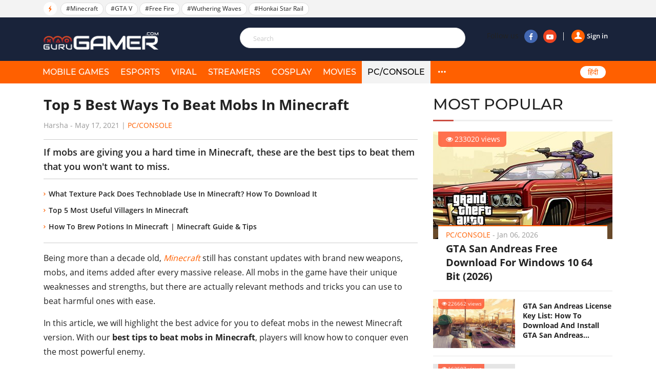

--- FILE ---
content_type: text/html; charset=UTF-8
request_url: https://gurugamer.com/pc-console/top-5-best-ways-to-beat-mobs-in-minecraft-17023
body_size: 11236
content:
<!DOCTYPE html>
<html lang="en-IN" xmlns="http://www.w3.org/1999/xhtml"
      xmlns:og="http://ogp.me/ns#"
      xmlns:fb="https://www.facebook.com/2008/fbml">
<head>
    <meta charset="UTF-8"/>
    <meta content="IE=Edge" http-equiv="X-UA-Compatible"/>
    <meta content="width=device-width, initial-scale=1.0" name="viewport"/>
    <link rel="shortcut icon" href="/favicon.ico" type="image/x-icon"/>
    <title>Top 5 Best Tips To Beat Mobs In Minecraft Quickly</title>
    <meta property="fb:pages" content="102999771334942"/>
    <link rel="apple-touch-icon" sizes="57x57" href="https://static.gurugamer.com/logo/apple-touch-icon-57x57.png"/>
    <link rel="apple-touch-icon" sizes="60x60" href="https://static.gurugamer.com/logo/apple-touch-icon-60x60.png"/>
    <link rel="apple-touch-icon" sizes="72x72" href="https://static.gurugamer.com/logo/apple-touch-icon-72x72.png"/>
    <link rel="apple-touch-icon" sizes="76x76" href="https://static.gurugamer.com/logo/apple-touch-icon-76x76.png"/>
    <link rel="apple-touch-icon" sizes="114x114" href="https://static.gurugamer.com/logo/apple-touch-icon-114x114.png"/>
    <link rel="apple-touch-icon" sizes="120x120" href="https://static.gurugamer.com/logo/apple-touch-icon-120x120.png"/>
    <link rel="apple-touch-icon" sizes="144x144" href="https://static.gurugamer.com/logo/apple-touch-icon-144x144.png"/>
    <link rel="apple-touch-icon" sizes="152x152" href="https://static.gurugamer.com/logo/apple-touch-icon-152x152.png"/>
    <link rel="apple-touch-icon" sizes="180x180" href="https://static.gurugamer.com/logo/apple-touch-icon-180x180.png"/>
    <meta property="og:site_name" content="GuruGamer.com"/>
    <meta name="robots" content="index, follow"/>
    <meta name="robots" content="max-image-preview:large">
<meta property="fb:app_id" content="254142428848734"/>
    <meta property="og:title" content="Top 5 Best Tips To Beat Mobs In Minecraft Quickly"/>
    <meta name="twitter:title" content="Top 5 Best Tips To Beat Mobs In Minecraft Quickly"/>
    <meta name="description" content="If mobs are giving you a hard time in the game, these are the best tips to beat mobs in Minecraft you won&#039;t want to miss."/>
    <meta property="og:description" itemprop="description" content="If mobs are giving you a hard time in the game, these are the best tips to beat mobs in Minecraft you won&#039;t want to miss."/>
    <meta name="twitter:description" content="If mobs are giving you a hard time in the game, these are the best tips to beat mobs in Minecraft you won&#039;t want to miss."/>
    <meta property="og:type" content="article"/>
    <meta property="og:url" itemprop="url" content="https://gurugamer.com/pc-console/top-5-best-ways-to-beat-mobs-in-minecraft-17023"/>
    <link rel="canonical" href="https://gurugamer.com/pc-console/top-5-best-ways-to-beat-mobs-in-minecraft-17023"/>
        <meta name="twitter:card" content="summary_large_image"/>
<meta name="twitter:site" content="@ComGurugamer"/>
<meta name="twitter:creator" content="@ComGurugamer"/>
    <meta property="og:image" itemprop="thumbnailUrl" content="https://img.gurugamer.com/resize/1200x-/2021/05/17/minecraft-mobs-1c59.jpeg"/>
    <meta property="og:image:width" content="1200"/>
    <meta property="og:image:height" content="628"/>
    <meta name="twitter:image" content="https://img.gurugamer.com/resize/1200x-/2021/05/17/minecraft-mobs-1c59.jpeg"/>
    <meta property="article:published_time" content="2021-05-17T10:18:00+05:30"/>
    <link rel="amphtml" href="https://gurugamer.com/pc-console/top-5-best-ways-to-beat-mobs-in-minecraft-17023/amp"/>

<link rel="alternate" type="application/rss+xml" href="https://gurugamer.com/feed" title="GuruGamer.com &raquo; Feed"/>
    <link rel="alternate" type="application/rss+xml" href="https://gurugamer.com/pc-console/top-5-best-ways-to-beat-mobs-in-minecraft-17023/feed"
          title="Top 5 Best Tips To Beat Mobs In Minecraft Quickly &raquo; Feed"/>

        
    <link rel="manifest" href="/manifest.json"/>
    <meta name="theme-color" content="#c53427">

    <link rel="preload" href="https://static.gurugamer.com/font/fontello-v1/fontello.woff2" as="font" type="font/woff2" crossorigin>
    <link rel="preload" href="https://static.gurugamer.com/font/OpenSans-Regular.woff2" as="font" type="font/woff2" crossorigin>
    <link rel="preload" href="https://static.gurugamer.com/font/OpenSans-Bold.woff2" as="font" type="font/woff2" crossorigin>
    <link rel="preload" href="https://static.gurugamer.com/font/OpenSans-Semibold.woff2" as="font" type="font/woff2" crossorigin>
    <link rel="preload" href="https://static.gurugamer.com/font/Montserrat-Medium.woff2" as="font" type="font/woff2" crossorigin>

            <link rel="stylesheet" type="text/css" href="https://static.gurugamer.com/css/guru_post.min.css?v=1.0.54&token=b0nQN4_ri1n64ixbJ_04bg&ts=4076011907"/>
    
    <!-- Google Tag Manager -->
    <script>(function (w, d, s, l, i) {
            w[l] = w[l] || [];
            w[l].push({
                'gtm.start':
                    new Date().getTime(), event: 'gtm.js'
            });
            var f = d.getElementsByTagName(s)[0],
                j = d.createElement(s), dl = l != 'dataLayer' ? '&l=' + l : '';
            j.async = true;
            j.src =
                'https://www.googletagmanager.com/gtm.js?id=' + i + dl;
            f.parentNode.insertBefore(j, f);
        })(window, document, 'script', 'dataLayer', 'GTM-NMHF9M7');</script>
    <!-- End Google Tag Manager -->

    <!-- Facebook Pixel Code -->
        <!-- End Facebook Pixel Code -->

    <script type="text/javascript">
        var oEmbedToken = "254142428848734|24b63ef2299358bc4848e79d5ba9d15e";
    </script>
</head>

<body>
<div id="fb-root"></div>
<div id="ads_position_11" style="position: relative">
    <a href="javascript:void(0);" class="special-ad-close" title="Close"></a>
</div>
<header id="top" style="position: relative">
    <div class="top-head">
        <ul class="container">
            <li class="li-left">
                <span class="ic-flash"><i class="icon-flash-1"></i></span>
                <span class="list-tag tag-box owl-carousel owl-theme" id="trending-slider">
                                <a href="/minecraft.html" class="tag-item" title="Minecraft">#Minecraft</a>
            <a href="/gta-v.html" class="tag-item" title="GTA V">#GTA V</a>
            <a href="/free-fire.html" class="tag-item" title="Free Fire">#Free Fire</a>
            <a href="/wuthering-waves.html" class="tag-item" title="Wuthering Waves">#Wuthering Waves</a>
            <a href="/honkai-star-rail.html" class="tag-item" title="Honkai Star Rail">#Honkai Star Rail</a>
                        
                </span>
                <span class="sp-right hdt">
                  <a target="_blank" rel="nofollow" href="https://www.facebook.com/Gurugamer1" title="" class="fb">
                      <i class="icon-facebook-1"></i>
                  </a>
                  <a target="_blank" rel="nofollow" href="https://www.youtube.com/indigaming"
                     title="" class="yt">
                      <i class="icon-youtube-play"></i>
                  </a>
                </span>
            </li>
        </ul>
    </div>
    <div class="container" id="menu-header">
        <span class="bt-m">
            <i class="icon-menu"></i>
                    </span>
        <span class="bt-s"><i class="icon-search"></i><i class="icon-cancel"></i></span>
                    <a href="/" class="logo" title="Gurugamer.com | #1 Gaming News &amp; Reviews Website in India"></a>
                <div class="li-right" id="form-search" style="z-index: 100;height: 60px;">
            <form action="" class="fr-search js-search-form">
                <input maxlength="100" type="text" class="inp js-search-text" placeholder="Search">
                <button class="btn-search js-search-submit" type="submit"><i class="icon-search"></i></button>
            </form>
            <div class="box-right">
                <div class="box-user js-account-info on-loading">
                    <div class="signin show">
                        <a href="javascript:void(0);" class="js-login">
                            <span class="avt"><i class="icon-user-1"></i></span>Sign in                        </a>
                    </div>
                </div>
                <span class="sp-right">Follow us
                  <a rel="nofollow" target="_blank" href="https://www.facebook.com/Gurugamer1" title="Facebook"
                     class="fb"><i class="icon-facebook-1"></i></a>
                  <a rel="nofollow" target="_blank" href="https://www.youtube.com/indigaming" title="Youtube"
                     class="yt"><i class="icon-youtube-play"></i></a>
                </span>
            </div>
        </div>
    </div>
    <div class="menu">
        <div class="container">
                                                <div class="bg-menu"></div>
            <div class="nav">
                <div class="box-user-mb on-loading">
                    <div class="signin show">
                        <a href="javascript:void(0);" class="js-login">
                            <span class="avt">
                                <i class="icon-user-1"></i>
                            </span>
                            Sign in                        </a>
                    </div>
                </div>
                <span class="second-cancel-btn"><i class="icon-cancel"></i></span>
                <ul class="in-nav">
                    <li class="">
                        <a href="/mobile-games" title="MOBILE GAMES">MOBILE GAMES</a>
                    </li>
                    <li class="">
                        <a href="/esports" title="eSPORTS">eSPORTS</a>
                    </li>
                    <li class="">
                        <a href="/viral" title="VIRAL">VIRAL</a>
                    </li>
                    <li class="">
                        <a href="/streamers" title="STREAMERS">STREAMERS</a>
                    </li>
                    <li class="">
                        <a href="/cosplay" title="COSPLAY">COSPLAY</a>
                    </li>
                    <li class="">
                        <a href="/movies" title="MOVIES">MOVIES</a>
                    </li>
                                            <li class="hmb active">
                            <a href="/pc-console" title="PC/Console">PC/Console</a>
                        </li>
                                        <li class="hdt active">
                        <a href="/pc-console" title="PC/CONSOLE">PC/CONSOLE</a>
                    </li>
                    <li class="hdt">
                        <a href="/reviews" title="REVIEWS">REVIEWS</a>
                    </li>
                    <li class="hdt">
                        <a href="/videos" title="VIDEOS">VIDEOS</a>
                    </li>
                    <li class="hdt">
                        <a href="/sports" title="SPORTS">SPORTS</a>
                    </li>
                    <li class="hmb menu-icon more">
                        <a href="javascript:;" title="More" rel="nofollow">
                            <i class="icon-dot-3"></i>
                            <i class="icon-cancel"></i>
                        </a>
                    </li>
                    <li class="select-language mb-left desk-top-right">
                        <a href="https://hindi.gurugamer.com"
                           title="हिंदी">हिंदी</a>
                    </li>
                </ul>
            </div>
        </div>
    </div>
    <div class="full-menu">
        <ul class="container">
            <li>
                <a href="/mobile-games" title="MOBILE GAMES">MOBILE GAMES</a>
            </li>
            <li>
                <a href="/esports" title="eSPORTS">eSPORTS</a>
            </li>
            <li>
                <a href="/viral" title="VIRAL">VIRAL</a>
            </li>
            <li>
                <a href="/streamers" title="STREAMERS">STREAMERS</a>
            </li>
            <li>
                <a href="/cosplay" title="COSPLAY">COSPLAY</a>
            </li>
            <li>
                <a href="/movies" title="MOVIES">MOVIES</a>

            </li>
            <li>
                <a href="/pc-console" title="PC/CONSOLE">PC/CONSOLE</a>
            </li>
            <li>
                <a href="/reviews" title="REVIEWS">REVIEWS</a>
            </li>
            <li>
                <a href="/videos" title="VIDEOS">VIDEOS</a>
            </li>
            <li>
                <a href="/sports" title="SPORTS">SPORTS</a>
            </li>
        </ul>
    </div>
</header>

                <div class="container-main">
        <article class="page-detail">
                <div class="container clear">
            <div class="col-big col-current">

                <div class="post-detail current-story box-post current-url"
                     id="next-story-17023"
                     data-id="17023"
                     data-url="/pc-console/top-5-best-ways-to-beat-mobs-in-minecraft-17023"
                     data-token="ugZUGWI/B3juo88s3Qf7OUYSMq6raqJ8/+8+yBsY8Bj830vlONPDYet5XaaXsGWAZ8zJG8uOhdJvWrPdNXOQYwLtoCOBF+7rLtNeLfBPaXQukKOmdY+h8rz8riqHM1Ns"
                     data-c="3"
                     data-ad-disabled="0">
                                        <div class="box-title-detail">
                        <h1 class="title-detail post-url">
                            Top 5 Best Ways To Beat Mobs In Minecraft
                        </h1>
                        <p class="info-news">
                                                            <span title="Harsha">Harsha</span>
                                                        - <span class="time-ago"
                                    title="2021-05-17T10:18:00+05:30">May 17, 2021</span> |
                            <a href="/pc-console" class="lnk-org">PC/Console</a>
                        </p>
                    </div>
                    <h2 class="short-desc-detail">
                        If mobs are giving you a hard time in Minecraft, these are the best tips to beat them that you won&#039;t want to miss.
                    </h2>
                                            <ul class="more-lnk">
                                                            <li><a href="/pc-console/what-texture-pack-does-technoblade-use-in-minecraft-16966" class="it-lnk">What Texture Pack Does Technoblade Use In Minecraft? How To Download It</a></li>
                                                            <li><a href="/pc-console/top-5-most-useful-villagers-in-minecraft-16956" class="it-lnk">Top 5 Most Useful Villagers In Minecraft</a></li>
                                                            <li><a href="/pc-console/how-to-brew-potions-in-minecraft-16696" class="it-lnk">How To Brew Potions In Minecraft | Minecraft Guide &amp; Tips</a></li>
                                                    </ul>
                    
                    <div class="desciption post-content content-news">
                        <p>Being more than a decade old, <a title="More about Minecraft" href="https://gurugamer.com/minecraft.html" rel="">Minecraft</a> still has constant updates with brand new weapons, mobs, and items added after every massive release. All mobs in the game have their unique weaknesses and strengths, but there are actually relevant methods and tricks you can use to beat harmful ones with ease.</p>
<p>In this article, we will highlight the best advice for you to defeat mobs in the newest Minecraft version. With our <strong>best tips to beat mobs in Minecraft</strong>, players will know how to conquer even the most powerful enemy.</p>
<div class="mce-toc">
<h2>Table of Contents</h2>
<ul>
<li><a href="#mcetoc_1f5s7k4kg11">1. Using Potions</a></li>
<li><a href="#mcetoc_1f5s7k4kg13">2. Taming a Wolf</a></li>
<li><a href="#mcetoc_1f5s7k4kg14">3. Using Iron Golems</a></li>
<li><a href="#mcetoc_1f5s7k4kg15">4. Using Enchanted Weapons</a></li>
<li><a href="#mcetoc_1f5s7k4kg12">5. Building Traps</a></li>
</ul>
</div>
<h2 id="mcetoc_1f5s7k4kg11">1. Using Potions</h2>
<p>Potions are known as an underrated resource in Minecraft perhaps because of their time-consuming crafting duration. However, not seeing the potential of potions would be a major mistake as they can be a powerful assistance to fight different mobs.</p><ins class="adsbygoogle"
     style="display:block"
     data-ad-client="ca-pub-3353093352836916"
     data-ad-slot="2344726653"
     data-ad-format="auto"
     data-full-width-responsive="true"></ins>
<script>
     (adsbygoogle = window.adsbygoogle || []).push({});
</script>
<p>For instance, a fire-resistance potion will make fighting Blaze mobs or such much more effortless. Moreover, <a title="How to make Invisibility potions" href="https://gurugamer.com/pc-console/how-to-make-an-invisibility-potion-in-minecraft-16936" rel="">invisibility potions</a> can make you unseen in minutes, hence you can defeat many mobs in the time being.</p>
<figure id="attachment_82898" class="wp-caption aligncenter" style="width: 740px"><img src="https://img.gurugamer.com/resize/480x-/no-avatar.jpg" data-src="https://img.gurugamer.com/resize/740x-/2021/04/16/how-to-brew-potions-in-minecraft-4-04d0.jpg" width="740" height="416" class="wp-image-82898 lazy-image" alt="best tips to beat mobs in Minecraft" /><figcaption class="wp-caption-text">Potions have a variety of powerful effects to help you defeat hostile mobs.</figcaption></figure>
<p>A tip for Minecraft players is to always carry a number of regeneration and strength potions. It would make sure that you have more chances to survive if dangers strike.</p><ins class="adsbygoogle"
     style="display:block"
     data-ad-client="ca-pub-3353093352836916"
     data-ad-slot="5715504767"
     data-ad-format="auto"
     data-full-width-responsive="true"></ins>
<script>
     (adsbygoogle = window.adsbygoogle || []).push({});
</script>
<p><em><strong>&gt;&gt;&gt; Read more: <a title="Top 5 Most Useful Potions In Minecraft &amp; How To Make" href="https://gurugamer.com/pc-console/top-5-most-useful-potions-in-minecraft-17021" rel="">Top 5 Most Useful Potions In Minecraft &amp; How To Make</a></strong></em></p>
<h2 id="mcetoc_1f5s7k4kg13">2. Taming a Wolf</h2>
<p>This is possibly one of the most uncomplicated ways to assure that you have constant protection while playing. The tamed wolf is extremely loyal. It will go off-limits to protect the owner and would fight all mobs to guarantee the player’s survival.</p>
<figure id="attachment_85038" class="wp-caption aligncenter" style="width: 740px"><img src="https://img.gurugamer.com/resize/480x-/no-avatar.jpg" data-src="https://img.gurugamer.com/resize/740x-/2021/05/17/taming-a-wolf-78aa.jpg" width="740" height="431" class="wp-image-85038 lazy-image" alt="Taming A Wolf" /><figcaption class="wp-caption-text">A Wolf will be your loyal friend and protector in Minecraft.</figcaption></figure>
<p>Moreover, taming a Wolf is also not expensive with the requirement of only some bones. Apart from that, who can say no to those adorable puppy eyes?</p>
<h2 id="mcetoc_1f5s7k4kg14">3. Using Iron Golems</h2>
<p>In spite of being much more costly than wolf-taming, Iron Golems are indeed the formidable company for you to have. The strong beast can lock horns with 32 damage points and even comes with a staggering 100 HP. This certainly makes it one of the best tips to beat mobs in Minecraft.</p>
<figure id="attachment_85036" class="wp-caption aligncenter" style="width: 740px"><img src="https://img.gurugamer.com/resize/480x-/no-avatar.jpg" data-src="https://img.gurugamer.com/resize/740x-/2021/05/17/iron-golems-d70f.jpeg" width="740" height="522" class="wp-image-85036 lazy-image" alt="Iron Golems" /><figcaption class="wp-caption-text">Iron Golems will secure you from dangers.</figcaption></figure>
<p>The Iron Golem also comes first when it comes to protecting you from malicious mobs. Similar to a tamed wolf, it would fight all the way to secure its players.</p>
<p><em><strong>&gt;&gt;&gt; Related post: <a href="https://gurugamer.com/pc-console/minecraft-guide-how-to-tame-an-ocelot-16998">Minecraft Guide: How To Tame An Ocelot?</a></strong></em></p>
<h2 id="mcetoc_1f5s7k4kg15">4. Using Enchanted Weapons</h2>
<p>It is impossible not to mention using enchanted weapons as one of the best ways to beat Minecraft mobs. With enchanted armor and weapons, you will find it relatively simple to gain a huge edge over aggressive mobs.</p>
<p>Enchantments like protection will make it more challenging for mobs to strike damage on players.</p>
<figure id="attachment_85037" class="wp-caption aligncenter" style="width: 740px"><img src="https://img.gurugamer.com/resize/480x-/no-avatar.jpg" data-src="https://img.gurugamer.com/resize/740x-/2021/05/17/enchanted-weapona-442f.jpeg" width="740" height="382" class="wp-image-85037 lazy-image" alt="Enchanted Weapona" /><figcaption class="wp-caption-text">Using enchanted weapons is also a great way to win.</figcaption></figure>
<p>Meanwhile, <a title="Top most powerful enchantments in Minecraft" href="https://gurugamer.com/pc-console/top-8-most-powerful-enchantments-in-minecraft-16924" rel="">powerful enchantments</a> like sharpness and fire aspect let players deal with much stronger strikes themselves.</p>
<p>With the use of potions, even the top-strong mobs like Ender Dragon have no chance to overpower you.</p>
<h2 id="mcetoc_1f5s7k4kg12">5. Building Traps</h2>
<p>Another one among the best tips to beat mobs in Minecraft is to build traps. They are especially efficient when it comes to defeating mobs in a semi-automated style.</p>
<div class="social_embed youtube-share-link"  data-width="560" data-height="315">
<div class="youtube_embed"><iframe src="https://www.youtube.com/embed/vEDLO-JbBZ8" frameborder="0" width="560" height="315" data-mce-fragment="1"></iframe></div>
<div class="caption" style="width: 560px;">Basic and Easy Mob trap Tutorial - Minecraft</div>
</div>
<p>You can create a simple trap of water cactus that can destroy everything that happens to make contact with the water. This design, for instance, is neat for the fact that the killed mob’s drops do not vanish and you can easily farm them with hoppers.</p>
<p><em><strong>&gt;&gt;&gt; Also read: <a href="https://gurugamer.com/pc-console/the-best-biomes-for-building-homes-in-minecraft-16996">The Best Biomes For Building Homes In Minecraft</a></strong></em></p>

                    </div>
                    <div class="box-plugin-socical">
    <div class="fb-like"
         data-href="https://gurugamer.com/pc-console/top-5-best-ways-to-beat-mobs-in-minecraft-17023"
         data-layout="button_count" data-action="like" data-size="large"
         data-share="true">
    </div>
</div>
                        <div class="tab-tag">
        <span class="btn-tag" title="">Tags</span>
        <div class="list-tag owl-carousel-detail owl-carouse" id="list-tag-main">
                            <a class="item-tag" href="/minecraft.html"
                   title="Minecraft" rel="tag">#Minecraft
                </a>
                            <a class="item-tag" href="/minecraft-guide.html"
                   title="Minecraft Guide" rel="tag">#Minecraft Guide
                </a>
                            <a class="item-tag" href="/minecraft-mobs.html"
                   title="minecraft mobs" rel="tag">#minecraft mobs
                </a>
                            <a class="item-tag" href="/minecraft-survival-tips.html"
                   title="Minecraft survival tips" rel="tag">#Minecraft survival tips
                </a>
                        <a></a>
        </div>
    </div>


                    
                    <div class="box-comment">
    <h2 class="title-header-cm"><span id="total-badge-17023"></span> Comments</h2>
    <div class="pull-right-cm">Sort by <a href="javascript:void(0)" class="btn-bd sort-comment active" data-type="0">Newest</a>|<a href="javascript:void(0)" class="btn-bd sort-comment" data-type="1">Popular</a></div>
    <form class="frm-comment">
        <textarea id="txt-cm-17023" type="text" class="inp-cm input-cm" name="txt-cm" required maxlength="1000" data-parent-id="0"></textarea>
        <label for="txt-cm-17023" class="lbl-msg">
                            Please <a href="javascript:void(0)" class="lnk-org js-login">sign in</a> to send your comment.
                    </label>
        <div class="action">
            <button class="btn-comment" type="submit">Send</button>
        </div>
    </form>
    <div id="post-comment-17023" class="list-comment">
        <a href="javascript: void(0)" class="lnk-more-comment more-comments" data-data-id="17023">
            <i class="icon-right"></i>View more comments
        </a>
    </div>
</div>
                                            <a href="https://gurugamer.com/pc-console/cuteness-overload-minecraft-snapshot-brings-adorable-baby-horse-variants-and-more-26259"
                           class="next-news"
                           data-target-url="/ajax/related-post.json"
                           data-next-id="26259"
                           data-token="hK/T8XcTnEvEIhV445UiQq6SHEeMFhWc4k26o/9nGahCEZfdt6sXhsMJcAaPsd4p3/sAmgpG7U8Fnw0edQOYGf0CeoSI8HiP1b49vDe/QoVWEnP4YzZRYn5lkh6bUja1/FM1v8TzH1gUEAiDQwGFjg==">
                            <span class="span">Next story</span>
                            <i class="icon-down-circle"></i>
                        </a>
                        <div id="loading-panel" class="wrapper hidden">
    <div class="wrapper-cell">
        <div class="image animated-background" style="width: 100%;"></div>
        <div class="text">
            <div class="text-title animated-background"></div>
            <div class="text-title animated-background"></div>
            <div class="text-title animated-background"></div>
            <div class="text-title animated-background"></div>
            <div class="text-title animated-background"></div>
        </div>
    </div>
</div>                                    </div>
            </div>
            <div class="col-sm box-sm">

                    <div class="box-popular">
        <h2 class="title-box">MOST POPULAR</h2>
        <div class="inner-pop">
            <div class="inner-sl owl-carousel owl-theme" id="most-popular-slider">
                                                <div class="item-news big-news">
                        <div class="image">
                            <a href="/pc-console/gta-san-andreas-free-download-for-windows-10-64-bit-14711">
                                <img width="350" height="210" class="lazy-image" src="https://img.gurugamer.com/crop/350x210/no-avatar.jpg" data-src="https://img.gurugamer.com/crop/350x210/2020/12/04/gta-san-andreas-window-10-2-b143.jpg" alt="GTA San Andreas Free Download For Windows 10 64 Bit (2026)"/>
                            </a>
                            <span class="num-view"><i class="icon-eye"></i>233020 views</span>
                        </div>
                        <div class="caption">
                            <p class="info-news">
                                <a href="/pc-console" title=PC/Console""
                                   class="lnk-org">PC/Console</a> -
                                <span class="time-ago"
                                      title="2026-01-06T18:40:00+05:30">Jan 06, 2026</span>
                            </p>
                            <h3 class="title">
                                <a href="/pc-console/gta-san-andreas-free-download-for-windows-10-64-bit-14711">GTA San Andreas Free Download For Windows 10 64 Bit (2026)</a>
                            </h3>
                        </div>
                    </div>
                                                                <div class="item-news sub-items clear">
                        <div class="image">
                            <a href="/pc-console/gta-san-andreas-license-key-16766">
                                <img width="160" height="96" src="https://img.gurugamer.com/crop/350x210/no-avatar.jpg" data-src="https://img.gurugamer.com/crop/350x210/2021/04/23/2553203-b0e2.jpg" alt="GTA San Andreas License Key List: How To Download And Install GTA San Andreas (Updated 2025)" class="img lazy-image"/></a>
                            <span class="num-view"><i class="icon-eye"></i>226662 views</span>
                        </div>
                        <div class="caption">
                            <p class="info-news">
                                <a href="/pc-console" title="PC/Console"
                                   class="lnk-org">PC/Console</a> -
                                <span class="time-ago"
                                      title="2025-05-25T19:39:00+05:30">May 25, 2025</span>
                            </p>
                            <h3 class="title">
                                <a href="/pc-console/gta-san-andreas-license-key-16766">GTA San Andreas License Key List: How To Download And Install GTA San Andreas (Updated 2025)</a>
                            </h3>
                        </div>
                    </div>
                                                                <div class="item-news sub-items clear">
                        <div class="image">
                            <a href="/pc-console/gta-5-nsfw-mods-18558">
                                <img width="160" height="96" src="https://img.gurugamer.com/crop/350x210/no-avatar.jpg" data-src="https://img.gurugamer.com/crop/350x210/2021/09/16/3-9977.jpg" alt="11 Best GTA 5 NSFW Mods (Updated for 2025) &amp; Where To Download" class="img lazy-image"/></a>
                            <span class="num-view"><i class="icon-eye"></i>162597 views</span>
                        </div>
                        <div class="caption">
                            <p class="info-news">
                                <a href="/pc-console" title="PC/Console"
                                   class="lnk-org">PC/Console</a> -
                                <span class="time-ago"
                                      title="2025-05-09T15:17:00+05:30">May 09, 2025</span>
                            </p>
                            <h3 class="title">
                                <a href="/pc-console/gta-5-nsfw-mods-18558">11 Best GTA 5 NSFW Mods (Updated for 2025) &amp; Where To Download</a>
                            </h3>
                        </div>
                    </div>
                                                                <div class="item-news sub-items clear">
                        <div class="image">
                            <a href="/pc-console/minecraft-java-edition-redeem-code-free-14487">
                                <img width="160" height="96" src="https://img.gurugamer.com/crop/350x210/no-avatar.jpg" data-src="https://img.gurugamer.com/crop/350x210/2020/12/02/minecraft-java-edition-4575.jpg" alt="How To Get Minecraft Java Edition Redeem Code Free (Updated 2025)" class="img lazy-image"/></a>
                            <span class="num-view"><i class="icon-eye"></i>135007 views</span>
                        </div>
                        <div class="caption">
                            <p class="info-news">
                                <a href="/pc-console" title="PC/Console"
                                   class="lnk-org">PC/Console</a> -
                                <span class="time-ago"
                                      title="2025-06-07T07:16:00+05:30">Jun 07, 2025</span>
                            </p>
                            <h3 class="title">
                                <a href="/pc-console/minecraft-java-edition-redeem-code-free-14487">How To Get Minecraft Java Edition Redeem Code Free (Updated 2025)</a>
                            </h3>
                        </div>
                    </div>
                                                                <div class="item-news sub-items clear">
                        <div class="image">
                            <a href="/pc-console/gta-san-andreas-free-download-for-windows-10-10953">
                                <img width="160" height="96" src="https://img.gurugamer.com/crop/350x210/no-avatar.jpg" data-src="https://img.gurugamer.com/crop/350x210/2020/06/22/grand-theft-auto-san-andreas-b936.jpg" alt="How To Get GTA San Andreas Free Download For Windows 10" class="img lazy-image"/></a>
                            <span class="num-view"><i class="icon-eye"></i>127657 views</span>
                        </div>
                        <div class="caption">
                            <p class="info-news">
                                <a href="/pc-console" title="PC/Console"
                                   class="lnk-org">PC/Console</a> -
                                <span class="time-ago"
                                      title="2020-06-22T14:49:00+05:30">Jun 22, 2020</span>
                            </p>
                            <h3 class="title">
                                <a href="/pc-console/gta-san-andreas-free-download-for-windows-10-10953">How To Get GTA San Andreas Free Download For Windows 10</a>
                            </h3>
                        </div>
                    </div>
                                        </div>
        </div>
    </div>
                                                                                                
                
                    <div class="box-news-sm box-left-ft">
        <h2 class="title-box">FEATURED STORIES</h2>
                <figure class="item-news-left">
            <a href="/pc-console/ultimate-guide-to-minecrafts-spongebob-biomes-download-setup-and-survival-strategies-26089" class="image" title="Ultimate Guide to Minecraft&#039;s SpongeBob Biomes: Download, Setup, and Survival Strategies">
                <img width="160" height="96" class="lazy-image img" src="https://img.gurugamer.com/crop/160x96/no-avatar.jpg" data-src="https://img.gurugamer.com/crop/160x96/2025/12/20/8a552-17661869914103-1920-4890.jpg" alt="Ultimate Guide to Minecraft&#039;s SpongeBob Biomes: Download, Setup, and Survival Strategies">
            </a>
            <figcaption class="caption">
                <h3 class="h">
                    <a href="/pc-console/ultimate-guide-to-minecrafts-spongebob-biomes-download-setup-and-survival-strategies-26089" title="Ultimate Guide to Minecraft&#039;s SpongeBob Biomes: Download, Setup, and Survival Strategies" class="title-news">Ultimate Guide to Minecraft&#039;s SpongeBob Biomes: Download, Setup, and Survival Strategies</a>
                </h3>
            </figcaption>
        </figure>
                <figure class="item-news-left">
            <a href="/pc-console/a-complete-guide-to-all-minecraft-world-types-21078" class="image" title="A Complete Guide To All Minecraft World Types (2025 Edition)">
                <img width="160" height="96" class="lazy-image img" src="https://img.gurugamer.com/crop/160x96/no-avatar.jpg" data-src="https://img.gurugamer.com/crop/160x96/2022/09/23/62f7b-16636617083985-1920-2b47.jpg" alt="A Complete Guide To All Minecraft World Types (2025 Edition)">
            </a>
            <figcaption class="caption">
                <h3 class="h">
                    <a href="/pc-console/a-complete-guide-to-all-minecraft-world-types-21078" title="A Complete Guide To All Minecraft World Types (2025 Edition)" class="title-news">A Complete Guide To All Minecraft World Types (2025 Edition)</a>
                </h3>
            </figcaption>
        </figure>
                <figure class="item-news-left">
            <a href="/pc-console/list-of-all-gta-5-jdm-cars-17955" class="image" title="List Of All GTA 5 JDM Cars And Their Real Life Counterpart">
                <img width="160" height="96" class="lazy-image img" src="https://img.gurugamer.com/crop/160x96/no-avatar.jpg" data-src="https://img.gurugamer.com/crop/160x96/2021/07/28/jesterclassic-gtao-75d4.jpg" alt="List Of All GTA 5 JDM Cars And Their Real Life Counterpart">
            </a>
            <figcaption class="caption">
                <h3 class="h">
                    <a href="/pc-console/list-of-all-gta-5-jdm-cars-17955" title="List Of All GTA 5 JDM Cars And Their Real Life Counterpart" class="title-news">List Of All GTA 5 JDM Cars And Their Real Life Counterpart</a>
                </h3>
            </figcaption>
        </figure>
                <figure class="item-news-left">
            <a href="/pc-console/top-7-most-challenging-missions-in-the-gta-series-17969" class="image" title="Top 7 Most Challenging Missions In The GTA Series">
                <img width="160" height="96" class="lazy-image img" src="https://img.gurugamer.com/crop/160x96/no-avatar.jpg" data-src="https://img.gurugamer.com/crop/160x96/2021/07/29/maxresdefault-5-49b8.jpg" alt="Top 7 Most Challenging Missions In The GTA Series">
            </a>
            <figcaption class="caption">
                <h3 class="h">
                    <a href="/pc-console/top-7-most-challenging-missions-in-the-gta-series-17969" title="Top 7 Most Challenging Missions In The GTA Series" class="title-news">Top 7 Most Challenging Missions In The GTA Series</a>
                </h3>
            </figcaption>
        </figure>
                <figure class="item-news-left">
            <a href="/pc-console/how-to-give-money-in-gta-5-online-11246" class="image" title="A Complete Guide On How To Give Money In GTA 5 Online 2025">
                <img width="160" height="96" class="lazy-image img" src="https://img.gurugamer.com/crop/160x96/no-avatar.jpg" data-src="https://img.gurugamer.com/crop/160x96/2020/07/07/maxresdefault-22-1eb7.jpg" alt="A Complete Guide On How To Give Money In GTA 5 Online 2025">
            </a>
            <figcaption class="caption">
                <h3 class="h">
                    <a href="/pc-console/how-to-give-money-in-gta-5-online-11246" title="A Complete Guide On How To Give Money In GTA 5 Online 2025" class="title-news">A Complete Guide On How To Give Money In GTA 5 Online 2025</a>
                </h3>
            </figcaption>
        </figure>
            </div>

                <div class="anchor"></div><div class="sticky-banner-wrapper">
                </div></div>
            <div class="col-big" id="box-related-articles">
                            </div>

        </div>
    </article>
    <input id="postId" type="hidden" value="17023"/>

    <script type="text/javascript">
        var alertMessages = {
            likeBtn: "Like",
            replyBtn: "Reply",
            viewMoreRepBtn: "View more replies",
            sendBtn: "Send",
            addCmtMessage: "Add a comment.",
            remaining_time_msg: '<span id="error-message">Please wait for <span id="counting-time">$remainingTime</span> seconds to send the next comment</span>',
            login_require_msg: 'Please <a href="javascript:void(0)" class="lnk-org js-login">sign in</a> to send your comment.'
        };
    </script>

    
    <script id="comment-template" type="text/x-jquery-tmpl">
        <div id="cmt${commentId}" class="item-comment" data-id="${commentId}" data-point="${point}">
            <div class="box-info-comment">
                <div class="avt-cm">
                    <img src="${getCommentUserAvatar()}" alt="${fullname}">
                </div>
                <div class="info-comment">
                    <p class="user-cm-name">${fullname}
                        <span class="time time-ago" title="${createdDate}">${createdDate}</span>
                    </p>
                </div>
                <div class="full-comment">
                    <p class="desc-cm">${content}</p>
                    <div class="action-cm">
                        <a href="javascript:void(0)" class="num-like like-comment" data-comment-id="${commentId}"><i class="icon-thumbs-up"></i>${alertMessages.likeBtn} (<span class="like-badge">${likeCount}</span>)</a>
                        <a href="javascript:void(0)" class="lnk-reply reply-btn" data-reply-count="${replyCount}" data-comment-id="${commentId}">${alertMessages.replyBtn} (${replyCount})</a>
                    </div>
                </div>
                <div id="replies-comment-${commentId}" class="sub-comment" data-id="${commentId}">
                {{if replies.hasMore}}
                    <div class="box-reply-more">
                        <a href="javascript: void(0)" class="lnk-more-comment more-replies-comment" data-comment-id="${commentId}"><i class="icon-right"></i> ${alertMessages.viewMoreRepBtn}</a>
                        {{if replies.preview}}
                            {{tmpl(replies.preview) "#user-avatar-preview"}}
                        {{/if}}
                        <span class="avt-more last-child"><i class="dot"></i><i class="dot"></i><i class="dot"></i></span>
                    </div>
                {{/if}}
                {{if replyCount>0 }}
                    {{if replies.replyList}}
                        {{tmpl(replies.replyList) "#reply-comment-template"}}
                    {{/if}}
                {{/if}}
                <div id="reply-comment-${commentId}" class="form-cm-mn hidden">
                    <div class="avt-cm"><img src="${userAvatar}" alt=""></div>
                    <form action="" method="" class="frm-cm">
                        <div class="control">
                            <textarea type="text" name="txt-cm" class="input-cm" placeholder="${alertMessages.addCmtMessage}" required maxlength="1000" data-parent-id="${commentId}"></textarea>
                        </div>
                        <button type="submit" class="btn-comment">${alertMessages.sendBtn}</button>
                    </form>
                </div>
                </div>
            </div>
        </div>
    </script>
    <script id="reply-comment-template" type="text/x-jquery-tmpl">
        <div class="item-comment" data-id="${commentId}" data-point="${point}">
            <div class="box-info-comment">
                <div class="avt-cm">
                    <img src="${getCommentUserAvatar()}" alt="${fullname}">
                </div>
                <div class="info-comment">
                    <p class="user-cm-name">${fullname}</p>
                    <p class="desc-cm">${content}</p>
                    <div class="action-cm">
                        <a href="javascript:void(0)" class="num-like like-comment" data-comment-id="${commentId}">
                            <i class="icon-thumbs-up"></i>${alertMessages.likeBtn} (<span class="like-badge">${likeCount}</span>)
                        </a>
                        <a href="javascript:void(0)" class="lnk-reply reply-btn" data-comment-id="${parentId}">${alertMessages.replyBtn}</a>
                    </div>
                </div>
            </div>
        </div>
    </script>
    <script id="user-avatar-preview" type="text/x-jquery-tmpl">
        <span class="avt-more"><img src="https://img.gurugamer.com/crop/150x150${$item.data}" alt=""></span>
    </script>
    
    <a class="up scrollToTop"><i class="icon-up"></i></a>
</div>
    <div class="fixed flex-box">
    <div class="relative-box" id="ads_position_3">
        <a href="javascript:void(0);" class="sticky-adsense-close" title="Close"></a>
    </div>
</div>

<footer class="site-footer" >
    <div class="box-lnk-ft">
                <ul class="menu-ft custom-modifier">
            <li>
                <a href="/mobile-games" title="MOBILE GAMES">MOBILE GAMES</a>
            </li>
            <li>
                <a href="/esports" title="eSPORTS">eSPORTS</a>
            </li>
            <li>
                <a href="/viral" title="VIRAL">VIRAL</a></li>
            <li>
                <a href="/streamers" title="STREAMERS">STREAMERS</a>
            </li>
            <li>
                <a href="/cosplay" title="COSPLAY">COSPLAY</a>
            </li>
            <li>
                <a href="/movies" title="MOVIES">MOVIES</a>
            </li>
        </ul>
    </div>
    <div class="container">
        <ul class="clear">
            <li class="col-f1 rm-st">
                <a title="https://gurugamer.com" aria-label="https://gurugamer.com" href="/" class="logo"></a>
            </li>
            <li class="col-f2 rm-st">
                <p class="name">GURU GAMER COMPANY</p>
                <p class="mail"><i class="icon-mail"></i>
                    <a rel="nofollow" class="mailto" href="mailto:gurugamerin@gmail.com">gurugamerin@gmail.com</a>
                </p>
            </li>
            <li class="col-f3 rm-st">
                <a href="/about-us" class="lnk-ft" title="About us">About us</a>
                <a href="/term-condition" class="lnk-ft" title="Terms and conditions">Terms and conditions</a>
                <a href="/site-map" class="lnk-ft" title="Sitemap">Sitemap</a>
            </li>
            <li class="col-f4 rm-st">
                <a target="_blank" rel="nofollow" href="https://www.facebook.com/Gurugamer1" class="btn-face">
                    <span class="sp-ic"><i class="icon-facebook-1"></i></span>
                    <span class="sp-center">Like us on Facebook</span>
                </a>
                <a target="_blank" rel="nofollow" href="https://www.youtube.com/indigaming" class="btn-yt">
                    <span class="sp-ic"><i class="icon-youtube-play"></i></span>
                    <span class="sp-center">Subscribe on youtube</span>
                </a>
                <a target="_blank" rel="nofollow" href="https://www.linkedin.com/in/da-viral-marketing-private-limited-9341411a3" class="btn-ld">
                    <span class="sp-ic"><i class="icon-linkedin"></i></span>
                    <span class="sp-center">FOLLOW US ON LINKEDIN</span>
                </a>
            </li>
        </ul>
        <address class="address">Add: 1201, Lodha Supremus, Senapati Bapat Marg, Lower Parel West, Mumbai - 400013</address>
    </div>
    <div class="after-f">
        <p style="margin-bottom: 6px">Copyright © 2020 Gurugamer.com - All rights reserved.</p>
        <a href="//www.dmca.com/Protection/Status.aspx?ID=00000000-0000-0000-0000-000000000000" title="DMCA.com Protection Status" class="dmca-badge"> <img src ="https://images.dmca.com/Badges/dmca-badge-w250-5x1-06.png?ID=00000000-0000-0000-0000-000000000000" alt="DMCA.com Protection Status"/></a>
            </div>
</footer>

<script>
    if ('serviceWorker' in navigator) {
        navigator.serviceWorker.register('/sw.js');
    }
</script>
<!--[if lt IE 9]>
<script type="text/javascript" src="https://static.gurugamer.com/js/html5shiv.js?v=1.0.13&token=njqHMnW2aa_yzE7iuBYUEQ&ts=4076011907"></script>
<![endif]-->
            <script type="text/javascript">
            window.tempNav = {
                'title': 'PC/Console',
                'url': '/pc-console',
            };
        </script>
            <script type="text/javascript" src="https://static.gurugamer.com/js/guru_post.en-IN.min.js?v=1.0.54&token=AULYruTTqYu0y7d1bu6CsA&ts=4076011907"></script>
    <!-- NewsArticle Schema -->
    <script type="application/ld+json">
    {
        "@context":"http://schema.org",
        "@type":"NewsArticle",
        "mainEntityOfPage":{
            "@type":"WebPage",
            "@id":"https://gurugamer.com/pc-console/top-5-best-ways-to-beat-mobs-in-minecraft-17023"
        },
        "headline":"Top 5 Best Ways To Beat Mobs In Minecraft",
        "description":"If mobs are giving you a hard time in Minecraft, these are the best tips to beat them that you won&#039;t want to miss.",
        "image":{
            "@type":"ImageObject",
            "url":"https://img.gurugamer.com/resize/720x480/2021/05/17/minecraft-mobs-1c59.jpeg",
            "width":720,
            "height":480
        },
        "datePublished":"2021-05-17T10:18:00+05:30",
        "dateModified":"2021-05-17T12:19:37+05:30",
        "author":{
            "@type":"Person",
            "name":"Harsha"
        },
        "publisher":{
            "@type":"Organization",
            "name":"GuruGamer.com",
            "logo":{
                "@type":"ImageObject",
                "url":"https://static.gurugamer.com/logo/apple-touch-icon-144x144.png"
            }
        }
    }
</script>    <script>
        (function (d, s, id) {
            var js, fjs = d.getElementsByTagName(s)[0];
            if (d.getElementById(id)) return;
            js = d.createElement(s);
            js.id = id;
            js.src = "https://connect.facebook.net/en_US/sdk.js#xfbml=1&version=v3.2&appId=254142428848734";
            fjs.parentNode.insertBefore(js, fjs);
        }(document, 'script', 'facebook-jssdk'));
    </script>
<script type="text/javascript">
    jQuery.extend(ODP, {
        fbAppId: '254142428848734',
        ggClientId: '583865504593-po6m6khhqt1udbifjgm0eqstbrpmeupt.apps.googleusercontent.com'
    });
    jQuery.extend(ODP.phrases, {
        yes: 'OK', /*OK*/
        no: 'Cancel', /*Cancel*/
        ok: 'OK', /*OK*/
        sure_you_want_to_logout: "Are you sure you want to sign out?", /*Are you sure you want to sign out?*/
        something_wrong: "An error occurred. Please try again!" /*An error occurred. Please try again!*/
    });
</script>
<!-- One Signal -->

<!-- Add DMCA script -->
<script src="https://images.dmca.com/Badges/DMCABadgeHelper.min.js"></script>
</body>
</html>
